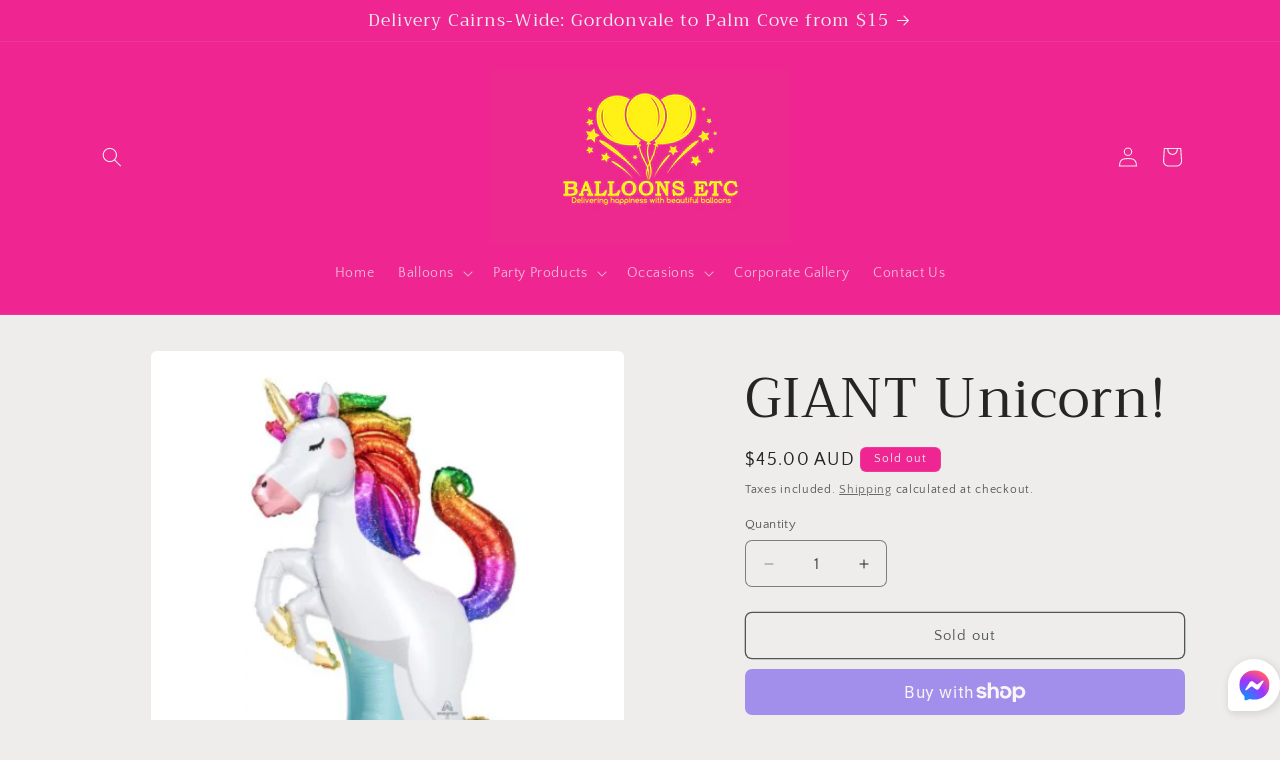

--- FILE ---
content_type: text/plain; charset=utf-8
request_url: https://accessories.w3apps.co/api/accessories?callback=jQuery36105589720149016999_1769562575800&product_id=7001281134747&shop_name=balloonsetc&_=1769562575801
body_size: 2515
content:
jQuery36105589720149016999_1769562575800({"accessories":[{"AccessoryID":1470789,"SortOrder":0,"imgURL":null,"Handle":"sparklingledlights","ProductID":6187846959259,"ProductDeleted":false,"Title":"Add some Sparkling L.E.D. lights to my bouquet","CustomTitle":null,"status":null,"totalInventory":0,"tracksInventory":false,"hasOnlyDefaultVariant":false,"hasOutOfStockVariants":false},{"AccessoryID":730544,"SortOrder":1,"imgURL":null,"Handle":"jellybeansapprox200g","ProductID":3978144514093,"ProductDeleted":false,"Title":"Jelly Beans Approx. 200g","CustomTitle":null,"status":null,"totalInventory":0,"tracksInventory":false,"hasOnlyDefaultVariant":false,"hasOutOfStockVariants":false},{"AccessoryID":2476328,"SortOrder":2,"imgURL":null,"Handle":"bo3","ProductID":10388204488,"ProductDeleted":false,"Title":"3 Balloon Bouquet with Hi-Float","CustomTitle":null,"status":null,"totalInventory":0,"tracksInventory":false,"hasOnlyDefaultVariant":false,"hasOutOfStockVariants":false},{"AccessoryID":2476329,"SortOrder":3,"imgURL":null,"Handle":"confettiballoonhelium40cm","ProductID":10320283336,"ProductDeleted":false,"Title":"40cm Confetti Balloon","CustomTitle":null,"status":null,"totalInventory":0,"tracksInventory":false,"hasOnlyDefaultVariant":false,"hasOutOfStockVariants":false},{"AccessoryID":1470796,"SortOrder":4,"imgURL":null,"Handle":"rachelbear","ProductID":4857525698605,"ProductDeleted":false,"Title":"Rachel Bear","CustomTitle":null,"status":null,"totalInventory":0,"tracksInventory":false,"hasOnlyDefaultVariant":false,"hasOutOfStockVariants":false},{"AccessoryID":967476,"SortOrder":4,"imgURL":null,"Handle":"flynnbirthdaybear","ProductID":1855601377325,"ProductDeleted":false,"Title":"Huggable Birthday Bear","CustomTitle":null,"status":null,"totalInventory":0,"tracksInventory":false,"hasOnlyDefaultVariant":false,"hasOutOfStockVariants":false}],"add_accessories_text":"Add Accessories","loading_text":"Loading...","info_text":"","unavailable_text":"Unavailable","open_new_window":true,"image_size":"thumb","group_variant_options":true,"money_format":"${{amount}}","currency":"AUD","add_quantity":false,"radio_buttons":false,"show_description":false,"full_description":false,"disable_quick_view":false,"add_to_cart_text":"Add To Cart","quantity_text":"Quantity","quick_view_text":"Quick View","quick_view_button_background_color":null,"quick_view_button_font_color":null,"quick_view_title_color":null,"read_more_text":"Read More","quick_view_adding_text":"Adding...","quick_view_added_text":"Added","CustomCSS":null,"HideImages":false,"DisableTitleLink":false,"HideComparePrice":false})

--- FILE ---
content_type: text/javascript; charset=utf-8
request_url: https://balloonsetc.com.au/products/jellybeansapprox200g.js
body_size: -210
content:
{"id":3978144514093,"title":"Jelly Beans Approx. 200g","handle":"jellybeansapprox200g","description":"\u003cp\u003eBag of Jelly Beans, approximately 190g-200g.\u003cbr\u003eConfectionary. \u003c\/p\u003e","published_at":"2019-08-05T20:23:57+10:00","created_at":"2019-08-05T20:23:59+10:00","vendor":"Not specified","type":"Confectionary","tags":["Add-Ons","Confectionary","jellybeans"],"price":650,"price_min":650,"price_max":650,"available":true,"price_varies":false,"compare_at_price":null,"compare_at_price_min":0,"compare_at_price_max":0,"compare_at_price_varies":false,"variants":[{"id":29659977383981,"title":"Default Title","option1":"Default Title","option2":null,"option3":null,"sku":"11648","requires_shipping":true,"taxable":true,"featured_image":null,"available":true,"name":"Jelly Beans Approx. 200g","public_title":null,"options":["Default Title"],"price":650,"weight":0,"compare_at_price":null,"inventory_management":null,"barcode":null,"requires_selling_plan":false,"selling_plan_allocations":[]}],"images":["\/\/cdn.shopify.com\/s\/files\/1\/2092\/3945\/products\/6dfb05ed877ea40e5b28398549f8370693abf0b0.png?v=1571610243"],"featured_image":"\/\/cdn.shopify.com\/s\/files\/1\/2092\/3945\/products\/6dfb05ed877ea40e5b28398549f8370693abf0b0.png?v=1571610243","options":[{"name":"Title","position":1,"values":["Default Title"]}],"url":"\/products\/jellybeansapprox200g","media":[{"alt":null,"id":3224863866925,"position":1,"preview_image":{"aspect_ratio":0.998,"height":862,"width":860,"src":"https:\/\/cdn.shopify.com\/s\/files\/1\/2092\/3945\/products\/6dfb05ed877ea40e5b28398549f8370693abf0b0.png?v=1571610243"},"aspect_ratio":0.998,"height":862,"media_type":"image","src":"https:\/\/cdn.shopify.com\/s\/files\/1\/2092\/3945\/products\/6dfb05ed877ea40e5b28398549f8370693abf0b0.png?v=1571610243","width":860}],"requires_selling_plan":false,"selling_plan_groups":[]}

--- FILE ---
content_type: text/javascript; charset=utf-8
request_url: https://balloonsetc.com.au/products/confettiballoonhelium40cm.js
body_size: -44
content:
{"id":10320283336,"title":"40cm Confetti Balloon","handle":"confettiballoonhelium40cm","description":"\u003cp\u003eHelium Filled 40cm clear latex filld with confetti in the colour of your choice and attached to a weight.\u003cbr\u003e\u003cspan\u003eTassels Not Included - but can be added seperately!\u003c\/span\u003e\u003c\/p\u003e","published_at":"2017-07-28T22:02:31+10:00","created_at":"2017-07-28T22:02:33+10:00","vendor":"Balloonsetc","type":"PROFESSIONAL BALLOONS","tags":["colourchoice","confetti"],"price":1500,"price_min":1500,"price_max":1500,"available":true,"price_varies":false,"compare_at_price":null,"compare_at_price_min":0,"compare_at_price_max":0,"compare_at_price_varies":false,"variants":[{"id":42064625736,"title":"Default Title","option1":"Default Title","option2":null,"option3":null,"sku":"con40","requires_shipping":true,"taxable":true,"featured_image":null,"available":true,"name":"40cm Confetti Balloon","public_title":null,"options":["Default Title"],"price":1500,"weight":0,"compare_at_price":null,"inventory_management":null,"barcode":"","requires_selling_plan":false,"selling_plan_allocations":[]}],"images":["\/\/cdn.shopify.com\/s\/files\/1\/2092\/3945\/products\/6c9ff6ea1e0f5fd1a16dfa10ec71c647dceef08b.jpg?v=1571609973","\/\/cdn.shopify.com\/s\/files\/1\/2092\/3945\/products\/Screen_Shot_2018-04-13_at_11.25.45_pm_e9e9a9f8-6fa2-4bd4-87d7-c19b0c698f06.png?v=1571609973"],"featured_image":"\/\/cdn.shopify.com\/s\/files\/1\/2092\/3945\/products\/6c9ff6ea1e0f5fd1a16dfa10ec71c647dceef08b.jpg?v=1571609973","options":[{"name":"Title","position":1,"values":["Default Title"]}],"url":"\/products\/confettiballoonhelium40cm","media":[{"alt":null,"id":484221091885,"position":1,"preview_image":{"aspect_ratio":0.815,"height":589,"width":480,"src":"https:\/\/cdn.shopify.com\/s\/files\/1\/2092\/3945\/products\/6c9ff6ea1e0f5fd1a16dfa10ec71c647dceef08b.jpg?v=1571609973"},"aspect_ratio":0.815,"height":589,"media_type":"image","src":"https:\/\/cdn.shopify.com\/s\/files\/1\/2092\/3945\/products\/6c9ff6ea1e0f5fd1a16dfa10ec71c647dceef08b.jpg?v=1571609973","width":480},{"alt":null,"id":2393453002797,"position":2,"preview_image":{"aspect_ratio":1.281,"height":1394,"width":1786,"src":"https:\/\/cdn.shopify.com\/s\/files\/1\/2092\/3945\/products\/Screen_Shot_2018-04-13_at_11.25.45_pm_e9e9a9f8-6fa2-4bd4-87d7-c19b0c698f06.png?v=1571609973"},"aspect_ratio":1.281,"height":1394,"media_type":"image","src":"https:\/\/cdn.shopify.com\/s\/files\/1\/2092\/3945\/products\/Screen_Shot_2018-04-13_at_11.25.45_pm_e9e9a9f8-6fa2-4bd4-87d7-c19b0c698f06.png?v=1571609973","width":1786}],"requires_selling_plan":false,"selling_plan_groups":[]}

--- FILE ---
content_type: text/javascript; charset=utf-8
request_url: https://balloonsetc.com.au/products/sparklingledlights.js
body_size: -230
content:
{"id":6187846959259,"title":"Add some Sparkling L.E.D. lights to my bouquet","handle":"sparklingledlights","description":"\u003cp\u003eAdd some extra bling by adding some L.E.D. lights to any of our bouquets!\u003cbr\u003eWe'll choose lights that are suitable for the bouquet you have chosen!\u003c\/p\u003e","published_at":"2021-02-23T15:10:09+10:00","created_at":"2021-02-23T15:10:09+10:00","vendor":"Not specified","type":"General","tags":[],"price":1200,"price_min":1200,"price_max":1200,"available":true,"price_varies":false,"compare_at_price":null,"compare_at_price_min":0,"compare_at_price_max":0,"compare_at_price_varies":false,"variants":[{"id":38036663828635,"title":"Default Title","option1":"Default Title","option2":null,"option3":null,"sku":"13111","requires_shipping":true,"taxable":true,"featured_image":null,"available":true,"name":"Add some Sparkling L.E.D. lights to my bouquet","public_title":null,"options":["Default Title"],"price":1200,"weight":0,"compare_at_price":null,"inventory_management":null,"barcode":null,"requires_selling_plan":false,"selling_plan_allocations":[]}],"images":["\/\/cdn.shopify.com\/s\/files\/1\/2092\/3945\/products\/ScreenShot2021-02-23at3.14.15pm.png?v=1614057296"],"featured_image":"\/\/cdn.shopify.com\/s\/files\/1\/2092\/3945\/products\/ScreenShot2021-02-23at3.14.15pm.png?v=1614057296","options":[{"name":"Title","position":1,"values":["Default Title"]}],"url":"\/products\/sparklingledlights","media":[{"alt":null,"id":17762951823515,"position":1,"preview_image":{"aspect_ratio":1.038,"height":133,"width":138,"src":"https:\/\/cdn.shopify.com\/s\/files\/1\/2092\/3945\/products\/ScreenShot2021-02-23at3.14.15pm.png?v=1614057296"},"aspect_ratio":1.038,"height":133,"media_type":"image","src":"https:\/\/cdn.shopify.com\/s\/files\/1\/2092\/3945\/products\/ScreenShot2021-02-23at3.14.15pm.png?v=1614057296","width":138}],"requires_selling_plan":false,"selling_plan_groups":[]}

--- FILE ---
content_type: text/javascript; charset=utf-8
request_url: https://balloonsetc.com.au/products/bo3.js
body_size: 1211
content:
{"id":10388204488,"title":"3 Balloon Bouquet with Hi-Float","handle":"bo3","description":"\u003cp\u003eBouquet of 3 latex balloons, helium filled and treated with hi-float. \u003cbr\u003eCurling Ribbons and Balloon Weight included. \u003c\/p\u003e","published_at":"2017-08-03T19:20:09+10:00","created_at":"2017-08-03T19:20:10+10:00","vendor":"Balloonsetc","type":"PROFESSIONAL BALLOONS","tags":["centrepiece","colourchoice"],"price":1500,"price_min":1500,"price_max":1500,"available":true,"price_varies":false,"compare_at_price":null,"compare_at_price_min":0,"compare_at_price_max":0,"compare_at_price_varies":false,"variants":[{"id":42535739336,"title":"Table Height","option1":"Table Height","option2":null,"option3":null,"sku":"bo3","requires_shipping":true,"taxable":true,"featured_image":null,"available":true,"name":"3 Balloon Bouquet with Hi-Float - Table Height","public_title":"Table Height","options":["Table Height"],"price":1500,"weight":0,"compare_at_price":null,"inventory_management":null,"barcode":"","requires_selling_plan":false,"selling_plan_allocations":[]},{"id":41231050145947,"title":"Floor Height","option1":"Floor Height","option2":null,"option3":null,"sku":"11541","requires_shipping":true,"taxable":true,"featured_image":null,"available":true,"name":"3 Balloon Bouquet with Hi-Float - Floor Height","public_title":"Floor Height","options":["Floor Height"],"price":1500,"weight":0,"compare_at_price":null,"inventory_management":null,"barcode":null,"requires_selling_plan":false,"selling_plan_allocations":[]}],"images":["\/\/cdn.shopify.com\/s\/files\/1\/2092\/3945\/products\/image_8f0891ff-8267-46f5-b5a1-19fcb273975c.jpg?v=1662556760","\/\/cdn.shopify.com\/s\/files\/1\/2092\/3945\/products\/IMG_4808.jpg?v=1662556760","\/\/cdn.shopify.com\/s\/files\/1\/2092\/3945\/files\/E4482DDB-D2B9-4EBF-B239-6EC01D1E0D7D.jpg?v=1716510588","\/\/cdn.shopify.com\/s\/files\/1\/2092\/3945\/products\/IMG_5254.JPG?v=1716510587","\/\/cdn.shopify.com\/s\/files\/1\/2092\/3945\/products\/Screen_Shot_2017-10-08_at_7.09.02_pm.png?v=1716510587","\/\/cdn.shopify.com\/s\/files\/1\/2092\/3945\/products\/Screen_Shot_2018-02-02_at_1.38.19_pm.png?v=1716510587","\/\/cdn.shopify.com\/s\/files\/1\/2092\/3945\/products\/Screen_Shot_2018-02-02_at_1.43.04_pm.png?v=1716510587","\/\/cdn.shopify.com\/s\/files\/1\/2092\/3945\/products\/image_fdc7361b-413f-4aa7-a1fa-3c520858366f.jpg?v=1716510587","\/\/cdn.shopify.com\/s\/files\/1\/2092\/3945\/products\/image_fbc18747-c5f8-4604-bc32-76d1f1da19bf.jpg?v=1716510587","\/\/cdn.shopify.com\/s\/files\/1\/2092\/3945\/products\/image_ef82333d-57a5-4633-bf70-aeda729d3097.jpg?v=1716510587","\/\/cdn.shopify.com\/s\/files\/1\/2092\/3945\/products\/image_319ad7a4-8614-4d2f-80fd-d5656a8e928d.jpg?v=1716510587","\/\/cdn.shopify.com\/s\/files\/1\/2092\/3945\/products\/image_18290b80-5311-47b9-ae0e-69886aa4189a.jpg?v=1716510587","\/\/cdn.shopify.com\/s\/files\/1\/2092\/3945\/products\/image_3715ac42-711e-4433-89ab-fa366ab4f719.jpg?v=1716510587","\/\/cdn.shopify.com\/s\/files\/1\/2092\/3945\/products\/image_f6ac9344-06c5-4814-a07e-e21ec6d5533b.jpg?v=1716510587"],"featured_image":"\/\/cdn.shopify.com\/s\/files\/1\/2092\/3945\/products\/image_8f0891ff-8267-46f5-b5a1-19fcb273975c.jpg?v=1662556760","options":[{"name":"Floor Height or Table Height","position":1,"values":["Table Height","Floor Height"]}],"url":"\/products\/bo3","media":[{"alt":null,"id":27049013379227,"position":1,"preview_image":{"aspect_ratio":1.0,"height":3024,"width":3024,"src":"https:\/\/cdn.shopify.com\/s\/files\/1\/2092\/3945\/products\/image_8f0891ff-8267-46f5-b5a1-19fcb273975c.jpg?v=1662556760"},"aspect_ratio":1.0,"height":3024,"media_type":"image","src":"https:\/\/cdn.shopify.com\/s\/files\/1\/2092\/3945\/products\/image_8f0891ff-8267-46f5-b5a1-19fcb273975c.jpg?v=1662556760","width":3024},{"alt":null,"id":2412173656109,"position":2,"preview_image":{"aspect_ratio":1.333,"height":3024,"width":4032,"src":"https:\/\/cdn.shopify.com\/s\/files\/1\/2092\/3945\/products\/IMG_4808.jpg?v=1662556760"},"aspect_ratio":1.333,"height":3024,"media_type":"image","src":"https:\/\/cdn.shopify.com\/s\/files\/1\/2092\/3945\/products\/IMG_4808.jpg?v=1662556760","width":4032},{"alt":null,"id":29809135091867,"position":3,"preview_image":{"aspect_ratio":1.0,"height":3024,"width":3024,"src":"https:\/\/cdn.shopify.com\/s\/files\/1\/2092\/3945\/files\/E4482DDB-D2B9-4EBF-B239-6EC01D1E0D7D.jpg?v=1716510588"},"aspect_ratio":1.0,"height":3024,"media_type":"image","src":"https:\/\/cdn.shopify.com\/s\/files\/1\/2092\/3945\/files\/E4482DDB-D2B9-4EBF-B239-6EC01D1E0D7D.jpg?v=1716510588","width":3024},{"alt":null,"id":524385419309,"position":4,"preview_image":{"aspect_ratio":0.562,"height":1974,"width":1110,"src":"https:\/\/cdn.shopify.com\/s\/files\/1\/2092\/3945\/products\/IMG_5254.JPG?v=1716510587"},"aspect_ratio":0.562,"height":1974,"media_type":"image","src":"https:\/\/cdn.shopify.com\/s\/files\/1\/2092\/3945\/products\/IMG_5254.JPG?v=1716510587","width":1110},{"alt":null,"id":524362448941,"position":5,"preview_image":{"aspect_ratio":1.222,"height":1198,"width":1464,"src":"https:\/\/cdn.shopify.com\/s\/files\/1\/2092\/3945\/products\/Screen_Shot_2017-10-08_at_7.09.02_pm.png?v=1716510587"},"aspect_ratio":1.222,"height":1198,"media_type":"image","src":"https:\/\/cdn.shopify.com\/s\/files\/1\/2092\/3945\/products\/Screen_Shot_2017-10-08_at_7.09.02_pm.png?v=1716510587","width":1464},{"alt":null,"id":806774734893,"position":6,"preview_image":{"aspect_ratio":2.03,"height":401,"width":814,"src":"https:\/\/cdn.shopify.com\/s\/files\/1\/2092\/3945\/products\/Screen_Shot_2018-02-02_at_1.38.19_pm.png?v=1716510587"},"aspect_ratio":2.03,"height":401,"media_type":"image","src":"https:\/\/cdn.shopify.com\/s\/files\/1\/2092\/3945\/products\/Screen_Shot_2018-02-02_at_1.38.19_pm.png?v=1716510587","width":814},{"alt":null,"id":806774767661,"position":7,"preview_image":{"aspect_ratio":0.904,"height":531,"width":480,"src":"https:\/\/cdn.shopify.com\/s\/files\/1\/2092\/3945\/products\/Screen_Shot_2018-02-02_at_1.43.04_pm.png?v=1716510587"},"aspect_ratio":0.904,"height":531,"media_type":"image","src":"https:\/\/cdn.shopify.com\/s\/files\/1\/2092\/3945\/products\/Screen_Shot_2018-02-02_at_1.43.04_pm.png?v=1716510587","width":480},{"alt":null,"id":2415158296621,"position":8,"preview_image":{"aspect_ratio":0.75,"height":960,"width":720,"src":"https:\/\/cdn.shopify.com\/s\/files\/1\/2092\/3945\/products\/image_fdc7361b-413f-4aa7-a1fa-3c520858366f.jpg?v=1716510587"},"aspect_ratio":0.75,"height":960,"media_type":"image","src":"https:\/\/cdn.shopify.com\/s\/files\/1\/2092\/3945\/products\/image_fdc7361b-413f-4aa7-a1fa-3c520858366f.jpg?v=1716510587","width":720},{"alt":null,"id":2415158329389,"position":9,"preview_image":{"aspect_ratio":1.339,"height":717,"width":960,"src":"https:\/\/cdn.shopify.com\/s\/files\/1\/2092\/3945\/products\/image_fbc18747-c5f8-4604-bc32-76d1f1da19bf.jpg?v=1716510587"},"aspect_ratio":1.339,"height":717,"media_type":"image","src":"https:\/\/cdn.shopify.com\/s\/files\/1\/2092\/3945\/products\/image_fbc18747-c5f8-4604-bc32-76d1f1da19bf.jpg?v=1716510587","width":960},{"alt":null,"id":2413856981037,"position":10,"preview_image":{"aspect_ratio":0.75,"height":4032,"width":3024,"src":"https:\/\/cdn.shopify.com\/s\/files\/1\/2092\/3945\/products\/image_ef82333d-57a5-4633-bf70-aeda729d3097.jpg?v=1716510587"},"aspect_ratio":0.75,"height":4032,"media_type":"image","src":"https:\/\/cdn.shopify.com\/s\/files\/1\/2092\/3945\/products\/image_ef82333d-57a5-4633-bf70-aeda729d3097.jpg?v=1716510587","width":3024},{"alt":null,"id":2415158362157,"position":11,"preview_image":{"aspect_ratio":1.333,"height":3024,"width":4032,"src":"https:\/\/cdn.shopify.com\/s\/files\/1\/2092\/3945\/products\/image_319ad7a4-8614-4d2f-80fd-d5656a8e928d.jpg?v=1716510587"},"aspect_ratio":1.333,"height":3024,"media_type":"image","src":"https:\/\/cdn.shopify.com\/s\/files\/1\/2092\/3945\/products\/image_319ad7a4-8614-4d2f-80fd-d5656a8e928d.jpg?v=1716510587","width":4032},{"alt":null,"id":2415158394925,"position":12,"preview_image":{"aspect_ratio":1.333,"height":3024,"width":4032,"src":"https:\/\/cdn.shopify.com\/s\/files\/1\/2092\/3945\/products\/image_18290b80-5311-47b9-ae0e-69886aa4189a.jpg?v=1716510587"},"aspect_ratio":1.333,"height":3024,"media_type":"image","src":"https:\/\/cdn.shopify.com\/s\/files\/1\/2092\/3945\/products\/image_18290b80-5311-47b9-ae0e-69886aa4189a.jpg?v=1716510587","width":4032},{"alt":null,"id":23243283529883,"position":13,"preview_image":{"aspect_ratio":1.016,"height":1152,"width":1170,"src":"https:\/\/cdn.shopify.com\/s\/files\/1\/2092\/3945\/products\/image_3715ac42-711e-4433-89ab-fa366ab4f719.jpg?v=1716510587"},"aspect_ratio":1.016,"height":1152,"media_type":"image","src":"https:\/\/cdn.shopify.com\/s\/files\/1\/2092\/3945\/products\/image_3715ac42-711e-4433-89ab-fa366ab4f719.jpg?v=1716510587","width":1170},{"alt":null,"id":23243289460891,"position":14,"preview_image":{"aspect_ratio":1.016,"height":1152,"width":1170,"src":"https:\/\/cdn.shopify.com\/s\/files\/1\/2092\/3945\/products\/image_f6ac9344-06c5-4814-a07e-e21ec6d5533b.jpg?v=1716510587"},"aspect_ratio":1.016,"height":1152,"media_type":"image","src":"https:\/\/cdn.shopify.com\/s\/files\/1\/2092\/3945\/products\/image_f6ac9344-06c5-4814-a07e-e21ec6d5533b.jpg?v=1716510587","width":1170}],"requires_selling_plan":false,"selling_plan_groups":[]}